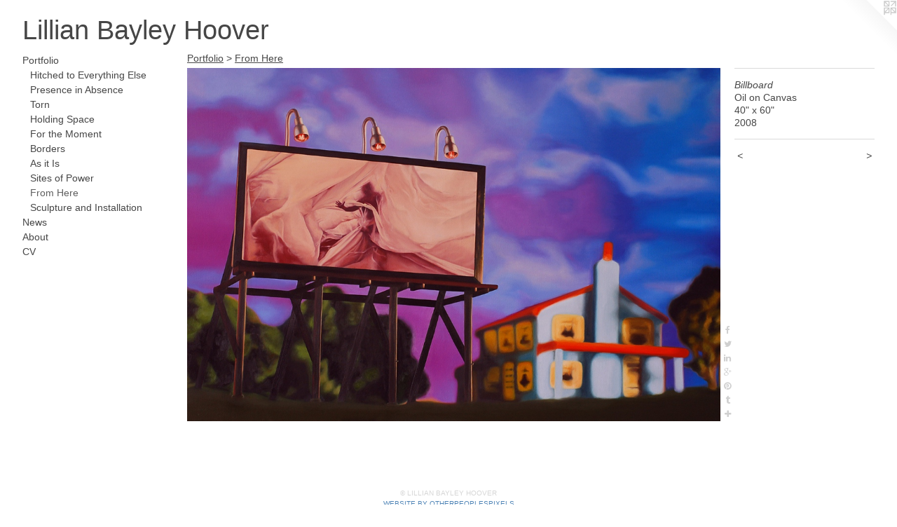

--- FILE ---
content_type: text/html;charset=utf-8
request_url: https://lillianhoover.com/artwork/1533305-Billboard.html
body_size: 3374
content:
<!doctype html><html class="no-js a-image mobile-title-align--center has-mobile-menu-icon--left l-generic p-artwork has-page-nav mobile-menu-align--center has-wall-text "><head><meta charset="utf-8" /><meta content="IE=edge" http-equiv="X-UA-Compatible" /><meta http-equiv="X-OPP-Site-Id" content="23684" /><meta http-equiv="X-OPP-Revision" content="1538" /><meta http-equiv="X-OPP-Locke-Environment" content="production" /><meta http-equiv="X-OPP-Locke-Release" content="v0.0.141" /><title>Lillian Bayley Hoover</title><link rel="canonical" href="https://lillianhoover.com/artwork/1533305-Billboard.html" /><meta content="website" property="og:type" /><meta property="og:url" content="https://lillianhoover.com/artwork/1533305-Billboard.html" /><meta property="og:title" content="Billboard" /><meta content="width=device-width, initial-scale=1" name="viewport" /><link type="text/css" rel="stylesheet" href="//cdnjs.cloudflare.com/ajax/libs/normalize/3.0.2/normalize.min.css" /><link type="text/css" rel="stylesheet" media="only all" href="//maxcdn.bootstrapcdn.com/font-awesome/4.3.0/css/font-awesome.min.css" /><link type="text/css" rel="stylesheet" media="not all and (min-device-width: 600px) and (min-device-height: 600px)" href="/release/locke/production/v0.0.141/css/small.css" /><link type="text/css" rel="stylesheet" media="only all and (min-device-width: 600px) and (min-device-height: 600px)" href="/release/locke/production/v0.0.141/css/large-generic.css" /><link type="text/css" rel="stylesheet" media="not all and (min-device-width: 600px) and (min-device-height: 600px)" href="/r17640925490000001538/css/small-site.css" /><link type="text/css" rel="stylesheet" media="only all and (min-device-width: 600px) and (min-device-height: 600px)" href="/r17640925490000001538/css/large-site.css" /><script>window.OPP = window.OPP || {};
OPP.modernMQ = 'only all';
OPP.smallMQ = 'not all and (min-device-width: 600px) and (min-device-height: 600px)';
OPP.largeMQ = 'only all and (min-device-width: 600px) and (min-device-height: 600px)';
OPP.downURI = '/x/6/8/4/23684/.down';
OPP.gracePeriodURI = '/x/6/8/4/23684/.grace_period';
OPP.imgL = function (img) {
  !window.lazySizes && img.onerror();
};
OPP.imgE = function (img) {
  img.onerror = img.onload = null;
  img.src = img.getAttribute('data-src');
  //img.srcset = img.getAttribute('data-srcset');
};</script><script src="/release/locke/production/v0.0.141/js/modernizr.js"></script><script src="/release/locke/production/v0.0.141/js/masonry.js"></script><script src="/release/locke/production/v0.0.141/js/respimage.js"></script><script src="/release/locke/production/v0.0.141/js/ls.aspectratio.js"></script><script src="/release/locke/production/v0.0.141/js/lazysizes.js"></script><script src="/release/locke/production/v0.0.141/js/large.js"></script><script src="/release/locke/production/v0.0.141/js/hammer.js"></script><script>if (!Modernizr.mq('only all')) { document.write('<link type="text/css" rel="stylesheet" href="/release/locke/production/v0.0.141/css/minimal.css">') }</script><style>.media-max-width {
  display: block;
}

@media (min-height: 923px) {

  .media-max-width {
    max-width: 1087.0px;
  }

}

@media (max-height: 923px) {

  .media-max-width {
    max-width: 117.7583333333333vh;
  }

}</style><script>(function(i,s,o,g,r,a,m){i['GoogleAnalyticsObject']=r;i[r]=i[r]||function(){
(i[r].q=i[r].q||[]).push(arguments)},i[r].l=1*new Date();a=s.createElement(o),
m=s.getElementsByTagName(o)[0];a.async=1;a.src=g;m.parentNode.insertBefore(a,m)
})(window,document,'script','//www.google-analytics.com/analytics.js','ga');
ga('create', 'UA-48986969-2', 'auto');
ga('send', 'pageview');</script></head><body><a class=" logo hidden--small" href="http://otherpeoplespixels.com/ref/lillianhoover.com" title="Website by OtherPeoplesPixels" target="_blank"></a><header id="header"><a class=" site-title" href="/home.html"><span class=" site-title-text u-break-word">Lillian Bayley Hoover</span><div class=" site-title-media"></div></a><a id="mobile-menu-icon" class="mobile-menu-icon hidden--no-js hidden--large"><svg viewBox="0 0 21 17" width="21" height="17" fill="currentColor"><rect x="0" y="0" width="21" height="3" rx="0"></rect><rect x="0" y="7" width="21" height="3" rx="0"></rect><rect x="0" y="14" width="21" height="3" rx="0"></rect></svg></a></header><nav class=" hidden--large"><ul class=" site-nav"><li class="nav-item nav-home "><a class="nav-link " href="/home.html">Home</a></li><li class="nav-item expanded nav-museum "><a class="nav-link " href="/section/183863.html">Portfolio</a><ul><li class="nav-gallery nav-item expanded "><a class="nav-link " href="/section/533292-Hitched%20to%20Everything%20Else.html">Hitched to Everything Else</a></li><li class="nav-gallery nav-item expanded "><a class="nav-link " href="/section/518767-Presence%20in%20Absence.html">Presence in Absence</a></li><li class="nav-gallery nav-item expanded "><a class="nav-link " href="/section/474689-Torn.html">Torn</a></li><li class="nav-gallery nav-item expanded "><a class="nav-link " href="/section/473276-Holding%20Space.html">Holding Space</a></li><li class="nav-gallery nav-item expanded "><a class="nav-link " href="/section/455072-For%20the%20Moment.html">For the Moment</a></li><li class="nav-gallery nav-item expanded "><a class="nav-link " href="/section/390392-Borders.html">Borders</a></li><li class="nav-gallery nav-item expanded "><a class="nav-link " href="/section/384258-As%20it%20Is.html">As it Is</a></li><li class="nav-gallery nav-item expanded "><a class="nav-link " href="/section/183873-Sites%20of%20Power.html">Sites of Power</a></li><li class="nav-gallery nav-item expanded "><a class="selected nav-link " href="/section/183872-From%20Here.html">From Here</a></li><li class="nav-gallery nav-item expanded "><a class="nav-link " href="/section/183955-Sculpture%20and%20Installation.html">Sculpture and Installation</a></li></ul></li><li class="nav-news nav-item "><a class="nav-link " href="/news.html">News</a></li><li class="nav-links nav-item "><a class="nav-link " href="/links.html">About</a></li><li class="nav-item nav-pdf1 "><a target="_blank" class="nav-link " href="//img-cache.oppcdn.com/fixed/23684/assets/z1PK96mLJsRAb6do.pdf">CV</a></li></ul></nav><div class=" content"><nav class=" hidden--small" id="nav"><header><a class=" site-title" href="/home.html"><span class=" site-title-text u-break-word">Lillian Bayley Hoover</span><div class=" site-title-media"></div></a></header><ul class=" site-nav"><li class="nav-item nav-home "><a class="nav-link " href="/home.html">Home</a></li><li class="nav-item expanded nav-museum "><a class="nav-link " href="/section/183863.html">Portfolio</a><ul><li class="nav-gallery nav-item expanded "><a class="nav-link " href="/section/533292-Hitched%20to%20Everything%20Else.html">Hitched to Everything Else</a></li><li class="nav-gallery nav-item expanded "><a class="nav-link " href="/section/518767-Presence%20in%20Absence.html">Presence in Absence</a></li><li class="nav-gallery nav-item expanded "><a class="nav-link " href="/section/474689-Torn.html">Torn</a></li><li class="nav-gallery nav-item expanded "><a class="nav-link " href="/section/473276-Holding%20Space.html">Holding Space</a></li><li class="nav-gallery nav-item expanded "><a class="nav-link " href="/section/455072-For%20the%20Moment.html">For the Moment</a></li><li class="nav-gallery nav-item expanded "><a class="nav-link " href="/section/390392-Borders.html">Borders</a></li><li class="nav-gallery nav-item expanded "><a class="nav-link " href="/section/384258-As%20it%20Is.html">As it Is</a></li><li class="nav-gallery nav-item expanded "><a class="nav-link " href="/section/183873-Sites%20of%20Power.html">Sites of Power</a></li><li class="nav-gallery nav-item expanded "><a class="selected nav-link " href="/section/183872-From%20Here.html">From Here</a></li><li class="nav-gallery nav-item expanded "><a class="nav-link " href="/section/183955-Sculpture%20and%20Installation.html">Sculpture and Installation</a></li></ul></li><li class="nav-news nav-item "><a class="nav-link " href="/news.html">News</a></li><li class="nav-links nav-item "><a class="nav-link " href="/links.html">About</a></li><li class="nav-item nav-pdf1 "><a target="_blank" class="nav-link " href="//img-cache.oppcdn.com/fixed/23684/assets/z1PK96mLJsRAb6do.pdf">CV</a></li></ul><footer><div class=" copyright">© LILLIAN BAYLEY HOOVER</div><div class=" credit"><a href="http://otherpeoplespixels.com/ref/lillianhoover.com" target="_blank">Website by OtherPeoplesPixels</a></div></footer></nav><main id="main"><div class=" page clearfix media-max-width"><h1 class="parent-title title"><a href="/section/183863.html" class="root title-segment hidden--small">Portfolio</a><span class=" title-sep hidden--small"> &gt; </span><a class=" title-segment" href="/section/183872-From%20Here.html">From Here</a></h1><div class=" media-and-info"><div class=" page-media-wrapper media"><a class=" page-media" title="Billboard" href="/artwork/1533304-Tanker.html" id="media"><img data-aspectratio="1087/720" class="u-img " alt="Billboard" src="//img-cache.oppcdn.com/fixed/23684/assets/44pvjMwE5_rSVBX1.jpg" srcset="//img-cache.oppcdn.com/img/v1.0/s:23684/t:QkxBTksrVEVYVCtIRVJF/p:12/g:tl/o:2.5/a:50/q:90/1400x720-44pvjMwE5_rSVBX1.jpg/1087x720/2cc9288c08b4be1a2ea24eba187a2ebd.jpg 1087w,
//img-cache.oppcdn.com/img/v1.0/s:23684/t:QkxBTksrVEVYVCtIRVJF/p:12/g:tl/o:2.5/a:50/q:90/984x588-44pvjMwE5_rSVBX1.jpg/888x588/34f335caa652651cd4c68df7511b7468.jpg 888w,
//img-cache.oppcdn.com/fixed/23684/assets/44pvjMwE5_rSVBX1.jpg 640w" sizes="(max-device-width: 599px) 100vw,
(max-device-height: 599px) 100vw,
(max-width: 640px) 640px,
(max-height: 423px) 640px,
(max-width: 888px) 888px,
(max-height: 588px) 888px,
1087px" /></a><a class=" zoom-corner" style="display: none" id="zoom-corner"><span class=" zoom-icon fa fa-search-plus"></span></a><div class="share-buttons a2a_kit social-icons hidden--small" data-a2a-title="Billboard" data-a2a-url="https://lillianhoover.com/artwork/1533305-Billboard.html"><a class="u-img-link a2a_button_facebook share-button "><span class="facebook social-icon fa-facebook fa "></span></a><a class="u-img-link share-button a2a_button_twitter "><span class="twitter fa-twitter social-icon fa "></span></a><a class="u-img-link share-button a2a_button_linkedin "><span class="linkedin social-icon fa-linkedin fa "></span></a><a class="a2a_button_google_plus u-img-link share-button "><span class="googleplus fa-google-plus social-icon fa "></span></a><a class="u-img-link a2a_button_pinterest share-button "><span class="fa-pinterest social-icon pinterest fa "></span></a><a class="u-img-link a2a_button_tumblr share-button "><span class="fa-tumblr social-icon tumblr fa "></span></a><a target="_blank" class="u-img-link share-button a2a_dd " href="https://www.addtoany.com/share_save"><span class="social-icon share fa-plus fa "></span></a></div></div><div class=" info border-color"><div class=" wall-text border-color"><div class=" wt-item wt-title">Billboard</div><div class=" wt-item wt-media">Oil on Canvas</div><div class=" wt-item wt-dimensions">40" x 60"</div><div class=" wt-item wt-date">2008</div></div><div class=" page-nav hidden--small border-color clearfix"><a class=" prev" id="artwork-prev" href="/artwork/1533306-Rank.html">&lt; <span class=" m-hover-show">previous</span></a> <a class=" next" id="artwork-next" href="/artwork/1533304-Tanker.html"><span class=" m-hover-show">next</span> &gt;</a></div></div></div><div class="share-buttons a2a_kit social-icons hidden--large" data-a2a-title="Billboard" data-a2a-url="https://lillianhoover.com/artwork/1533305-Billboard.html"><a class="u-img-link a2a_button_facebook share-button "><span class="facebook social-icon fa-facebook fa "></span></a><a class="u-img-link share-button a2a_button_twitter "><span class="twitter fa-twitter social-icon fa "></span></a><a class="u-img-link share-button a2a_button_linkedin "><span class="linkedin social-icon fa-linkedin fa "></span></a><a class="a2a_button_google_plus u-img-link share-button "><span class="googleplus fa-google-plus social-icon fa "></span></a><a class="u-img-link a2a_button_pinterest share-button "><span class="fa-pinterest social-icon pinterest fa "></span></a><a class="u-img-link a2a_button_tumblr share-button "><span class="fa-tumblr social-icon tumblr fa "></span></a><a target="_blank" class="u-img-link share-button a2a_dd " href="https://www.addtoany.com/share_save"><span class="social-icon share fa-plus fa "></span></a></div></div></main></div><footer><div class=" copyright">© LILLIAN BAYLEY HOOVER</div><div class=" credit"><a href="http://otherpeoplespixels.com/ref/lillianhoover.com" target="_blank">Website by OtherPeoplesPixels</a></div></footer><div class=" modal zoom-modal" style="display: none" id="zoom-modal"><style>@media (min-aspect-ratio: 1087/720) {

  .zoom-media {
    width: auto;
    max-height: 720px;
    height: 100%;
  }

}

@media (max-aspect-ratio: 1087/720) {

  .zoom-media {
    height: auto;
    max-width: 1087px;
    width: 100%;
  }

}
@supports (object-fit: contain) {
  img.zoom-media {
    object-fit: contain;
    width: 100%;
    height: 100%;
    max-width: 1087px;
    max-height: 720px;
  }
}</style><div class=" zoom-media-wrapper"><img onerror="OPP.imgE(this);" onload="OPP.imgL(this);" data-src="//img-cache.oppcdn.com/fixed/23684/assets/44pvjMwE5_rSVBX1.jpg" data-srcset="//img-cache.oppcdn.com/img/v1.0/s:23684/t:QkxBTksrVEVYVCtIRVJF/p:12/g:tl/o:2.5/a:50/q:90/1400x720-44pvjMwE5_rSVBX1.jpg/1087x720/2cc9288c08b4be1a2ea24eba187a2ebd.jpg 1087w,
//img-cache.oppcdn.com/img/v1.0/s:23684/t:QkxBTksrVEVYVCtIRVJF/p:12/g:tl/o:2.5/a:50/q:90/984x588-44pvjMwE5_rSVBX1.jpg/888x588/34f335caa652651cd4c68df7511b7468.jpg 888w,
//img-cache.oppcdn.com/fixed/23684/assets/44pvjMwE5_rSVBX1.jpg 640w" data-sizes="(max-device-width: 599px) 100vw,
(max-device-height: 599px) 100vw,
(max-width: 640px) 640px,
(max-height: 423px) 640px,
(max-width: 888px) 888px,
(max-height: 588px) 888px,
1087px" class="zoom-media lazyload hidden--no-js " alt="Billboard" /><noscript><img class="zoom-media " alt="Billboard" src="//img-cache.oppcdn.com/fixed/23684/assets/44pvjMwE5_rSVBX1.jpg" /></noscript></div></div><div class=" offline"></div><script src="/release/locke/production/v0.0.141/js/small.js"></script><script src="/release/locke/production/v0.0.141/js/artwork.js"></script><script>var a2a_config = a2a_config || {};a2a_config.prioritize = ['facebook','twitter','linkedin','googleplus','pinterest','instagram','tumblr','share'];a2a_config.onclick = 1;(function(){  var a = document.createElement('script');  a.type = 'text/javascript'; a.async = true;  a.src = '//static.addtoany.com/menu/page.js';  document.getElementsByTagName('head')[0].appendChild(a);})();</script><script>window.oppa=window.oppa||function(){(oppa.q=oppa.q||[]).push(arguments)};oppa('config','pathname','production/v0.0.141/23684');oppa('set','g','true');oppa('set','l','generic');oppa('set','p','artwork');oppa('set','a','image');oppa('rect','m','media','');oppa('send');</script><script async="" src="/release/locke/production/v0.0.141/js/analytics.js"></script><script src="https://otherpeoplespixels.com/static/enable-preview.js"></script></body></html>

--- FILE ---
content_type: text/css;charset=utf-8
request_url: https://lillianhoover.com/r17640925490000001538/css/small-site.css
body_size: 322
content:
body {
  background-color: #FFFFFF;
  font-weight: normal;
  font-style: normal;
  font-family: "Helvetica", sans-serif;
}

body {
  color: #464646;
}

main a {
  color: #5085B7;
}

main a:hover {
  text-decoration: underline;
  color: #749ec6;
}

main a:visited {
  color: #749ec6;
}

.site-title, .mobile-menu-icon {
  color: #464646;
}

.site-nav, .mobile-menu-link, nav:before, nav:after {
  color: #464646;
}

.site-nav a {
  color: #464646;
}

.site-nav a:hover {
  text-decoration: none;
  color: #5f5f5f;
}

.site-nav a:visited {
  color: #464646;
}

.site-nav a.selected {
  color: #5f5f5f;
}

.site-nav:hover a.selected {
  color: #464646;
}

footer {
  color: #d6d6d6;
}

footer a {
  color: #5085B7;
}

footer a:hover {
  text-decoration: underline;
  color: #749ec6;
}

footer a:visited {
  color: #749ec6;
}

.title, .news-item-title, .flex-page-title {
  color: #464646;
}

.title a {
  color: #464646;
}

.title a:hover {
  text-decoration: none;
  color: #5f5f5f;
}

.title a:visited {
  color: #464646;
}

.hr, .hr-before:before, .hr-after:after, .hr-before--small:before, .hr-before--large:before, .hr-after--small:after, .hr-after--large:after {
  border-top-color: #acacac;
}

.button {
  background: #5085B7;
  color: #FFFFFF;
}

.social-icon {
  background-color: #464646;
  color: #FFFFFF;
}

.welcome-modal {
  background-color: #FFFFFF;
}

.site-title {
  font-family: "Helvetica", sans-serif;
  font-style: normal;
  font-weight: 400;
}

nav {
  font-family: "Helvetica", sans-serif;
  font-style: normal;
  font-weight: 400;
}

.wordy {
  text-align: left;
}

.site-title {
  font-size: 2.0rem;
}

footer .credit a {
  color: #464646;
}

--- FILE ---
content_type: text/plain
request_url: https://www.google-analytics.com/j/collect?v=1&_v=j102&a=2127999576&t=pageview&_s=1&dl=https%3A%2F%2Flillianhoover.com%2Fartwork%2F1533305-Billboard.html&ul=en-us%40posix&dt=Lillian%20Bayley%20Hoover&sr=1280x720&vp=1280x720&_u=IEBAAEABAAAAACAAI~&jid=1121359195&gjid=435559244&cid=1260588372.1769069712&tid=UA-48986969-2&_gid=430438222.1769069712&_r=1&_slc=1&z=364995393
body_size: -451
content:
2,cG-JKBLQ7KHJQ